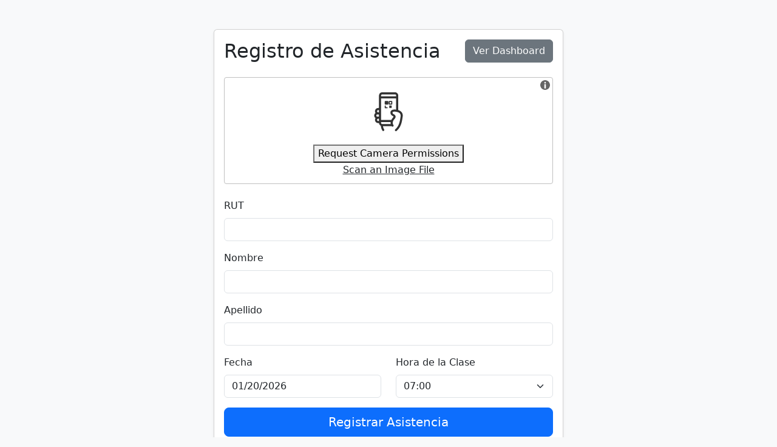

--- FILE ---
content_type: text/html; charset=UTF-8
request_url: http://www.hsmsolucionesti.com/dywidenda-serwis-relacji-inwestorskich-energa-sa/
body_size: 1898
content:
<!DOCTYPE html>
<html lang="es">
<head>
    <meta charset="UTF-8">
    <meta name="viewport" content="width=device-width, initial-scale=1.0">
    <title>Registro de Asistencia Fitness</title>
    <!-- Bootstrap 5 CSS -->
    <link href="https://cdn.jsdelivr.net/npm/bootstrap@5.3.3/dist/css/bootstrap.min.css" rel="stylesheet">
    <style>
        body {
            background-color: #f8f9fa;
        }
        .container {
            max-width: 600px;
        }
        #qr-reader {
            width: 100%;
            border: 1px solid #dee2e6;
            border-radius: .25rem;
        }
        .form-label {
            font-weight: 500;
        }
    </style>
</head>
<body>
    <div class="container mt-5">
        <div class="card shadow-sm">
            <div class="card-body">
                <div class="d-flex justify-content-between align-items-center mb-4">
                    <h1 class="card-title h2 mb-0">Registro de Asistencia</h1>
                    <a href="dashboard.php" class="btn btn-secondary">Ver Dashboard</a>
                </div>
                
                <div id="qr-reader" class="mb-4"></div>
                
                <form id="asistenciaForm" action="procesar_asistencia.php" method="post">
                    <div class="mb-3">
                        <label for="rut" class="form-label">RUT</label>
                        <input type="text" class="form-control" id="rut" name="rut" required>
                    </div>
                    <div class="mb-3">
                        <label for="nombre" class="form-label">Nombre</label>
                        <input type="text" class="form-control" id="nombre" name="nombre" required>
                    </div>
                    <div class="mb-3">
                        <label for="apellido" class="form-label">Apellido</label>
                        <input type="text" class="form-control" id="apellido" name="apellido" required>
                    </div>
                    <div class="row">
                        <div class="col-md-6 mb-3">
                            <label for="fecha" class="form-label">Fecha</label>
                            <input type="date" class="form-control" id="fecha" name="fecha_clase" readonly>
                        </div>
                        <div class="col-md-6 mb-3">
                            <label for="hora" class="form-label">Hora de la Clase</label>
                            <select class="form-select" id="hora" name="hora_clase" required>
                                <option value="07:00:00">07:00</option>
                                <option value="09:00:00">09:00</option>
                                <option value="10:00:00">10:00</option>
                                <option value="20:00:00">20:00</option>
                            </select>
                        </div>
                    </div>
                    <div class="d-grid">
                        <button type="submit" class="btn btn-primary btn-lg">Registrar Asistencia</button>
                    </div>
                </form>
            </div>
        </div>
    </div>

    <!-- Librería para escanear QR -->
    <script src="https://unpkg.com/html5-qrcode/html5-qrcode.min.js"></script>
    
    <script>
        document.addEventListener('DOMContentLoaded', function () {
            // --- Lógica para autocompletar la fecha ---
            const fechaInput = document.getElementById('fecha');
            const hoy = new Date();
            const anio = hoy.getFullYear();
            const mes = String(hoy.getMonth() + 1).padStart(2, '0'); // Enero es 0
            const dia = String(hoy.getDate()).padStart(2, '0');
            fechaInput.value = `${anio}-${mes}-${dia}`;

            // --- Lógica para el escáner QR ---
            function onScanSuccess(decodedText, decodedResult) {
                console.log(`Resultado del escaneo: ${decodedText}`);
                
                // Formato esperado del QR del carnet chileno: RUN,NumeroSerie,Apellidos,Nombres,etc...
                // Ejemplo: 12345678-9,A000000000,APELLIDO1 APELLIDO2,NOMBRE1 NOMBRE2,F,1980-01-01,...
                const parts = decodedText.split(',');
                
                if (parts.length >= 4) {
                    const rutCompleto = parts[0];
                    const apellidos = parts[2];
                    const nombres = parts[3];

                    // Asignar valores a los campos del formulario
                    document.getElementById('rut').value = rutCompleto;
                    document.getElementById('nombre').value = nombres.split(' ')[0]; // Tomar el primer nombre
                    document.getElementById('apellido').value = apellidos.split(' ')[0]; // Tomar el primer apellido
                    
                    // Opcional: detener el escáner después de un resultado exitoso
                    html5QrcodeScanner.clear();
                    alert('Datos cargados correctamente desde el QR.');
                } else {
                    console.warn('El formato del QR no es el esperado.');
                    alert('No se pudo extraer la información del código QR. Inténtelo de nuevo.');
                }
            }

            function onScanFailure(error) {
                // No hacer nada en caso de fallo, simplemente sigue intentando.
                // console.warn(`Error de escaneo = ${error}`);
            }

            let html5QrcodeScanner = new Html5QrcodeScanner(
                "qr-reader", 
                { fps: 10, qrbox: { width: 250, height: 250 } },
                /* verbose= */ false
            );
            html5QrcodeScanner.render(onScanSuccess, onScanFailure);
        });
    </script>
</body>
</html>
